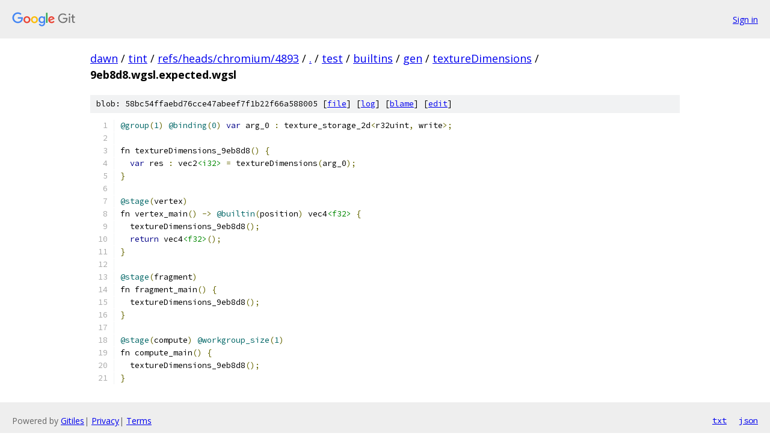

--- FILE ---
content_type: text/html; charset=utf-8
request_url: https://dawn.googlesource.com/tint/+/refs/heads/chromium/4893/test/builtins/gen/textureDimensions/9eb8d8.wgsl.expected.wgsl
body_size: 1400
content:
<!DOCTYPE html><html lang="en"><head><meta charset="utf-8"><meta name="viewport" content="width=device-width, initial-scale=1"><title>test/builtins/gen/textureDimensions/9eb8d8.wgsl.expected.wgsl - tint - Git at Google</title><link rel="stylesheet" type="text/css" href="/+static/base.css"><link rel="stylesheet" type="text/css" href="/+static/prettify/prettify.css"><!-- default customHeadTagPart --></head><body class="Site"><header class="Site-header"><div class="Header"><a class="Header-image" href="/"><img src="//www.gstatic.com/images/branding/lockups/2x/lockup_git_color_108x24dp.png" width="108" height="24" alt="Google Git"></a><div class="Header-menu"> <a class="Header-menuItem" href="https://accounts.google.com/AccountChooser?faa=1&amp;continue=https://dawn.googlesource.com/login/tint/%2B/refs/heads/chromium/4893/test/builtins/gen/textureDimensions/9eb8d8.wgsl.expected.wgsl">Sign in</a> </div></div></header><div class="Site-content"><div class="Container "><div class="Breadcrumbs"><a class="Breadcrumbs-crumb" href="/?format=HTML">dawn</a> / <a class="Breadcrumbs-crumb" href="/tint/">tint</a> / <a class="Breadcrumbs-crumb" href="/tint/+/refs/heads/chromium/4893">refs/heads/chromium/4893</a> / <a class="Breadcrumbs-crumb" href="/tint/+/refs/heads/chromium/4893/">.</a> / <a class="Breadcrumbs-crumb" href="/tint/+/refs/heads/chromium/4893/test">test</a> / <a class="Breadcrumbs-crumb" href="/tint/+/refs/heads/chromium/4893/test/builtins">builtins</a> / <a class="Breadcrumbs-crumb" href="/tint/+/refs/heads/chromium/4893/test/builtins/gen">gen</a> / <a class="Breadcrumbs-crumb" href="/tint/+/refs/heads/chromium/4893/test/builtins/gen/textureDimensions">textureDimensions</a> / <span class="Breadcrumbs-crumb">9eb8d8.wgsl.expected.wgsl</span></div><div class="u-sha1 u-monospace BlobSha1">blob: 58bc54ffaebd76cce47abeef7f1b22f66a588005 [<a href="/tint/+/refs/heads/chromium/4893/test/builtins/gen/textureDimensions/9eb8d8.wgsl.expected.wgsl">file</a>] [<a href="/tint/+log/refs/heads/chromium/4893/test/builtins/gen/textureDimensions/9eb8d8.wgsl.expected.wgsl">log</a>] [<a href="/tint/+blame/refs/heads/chromium/4893/test/builtins/gen/textureDimensions/9eb8d8.wgsl.expected.wgsl">blame</a>] [<a href="https://dawn-review.googlesource.com/admin/repos/edit/repo/tint/branch/refs/heads/chromium/4893/file/test/builtins/gen/textureDimensions/9eb8d8.wgsl.expected.wgsl">edit</a>]</div><table class="FileContents"><tr class="u-pre u-monospace FileContents-line"><td class="u-lineNum u-noSelect FileContents-lineNum" data-line-number="1"></td><td class="FileContents-lineContents" id="1"><span class="lit">@group</span><span class="pun">(</span><span class="lit">1</span><span class="pun">)</span><span class="pln"> </span><span class="lit">@binding</span><span class="pun">(</span><span class="lit">0</span><span class="pun">)</span><span class="pln"> </span><span class="kwd">var</span><span class="pln"> arg_0 </span><span class="pun">:</span><span class="pln"> texture_storage_2d</span><span class="pun">&lt;</span><span class="pln">r32uint</span><span class="pun">,</span><span class="pln"> write</span><span class="pun">&gt;;</span></td></tr><tr class="u-pre u-monospace FileContents-line"><td class="u-lineNum u-noSelect FileContents-lineNum" data-line-number="2"></td><td class="FileContents-lineContents" id="2"></td></tr><tr class="u-pre u-monospace FileContents-line"><td class="u-lineNum u-noSelect FileContents-lineNum" data-line-number="3"></td><td class="FileContents-lineContents" id="3"><span class="pln">fn textureDimensions_9eb8d8</span><span class="pun">()</span><span class="pln"> </span><span class="pun">{</span></td></tr><tr class="u-pre u-monospace FileContents-line"><td class="u-lineNum u-noSelect FileContents-lineNum" data-line-number="4"></td><td class="FileContents-lineContents" id="4"><span class="pln">  </span><span class="kwd">var</span><span class="pln"> res </span><span class="pun">:</span><span class="pln"> vec2</span><span class="str">&lt;i32&gt;</span><span class="pln"> </span><span class="pun">=</span><span class="pln"> textureDimensions</span><span class="pun">(</span><span class="pln">arg_0</span><span class="pun">);</span></td></tr><tr class="u-pre u-monospace FileContents-line"><td class="u-lineNum u-noSelect FileContents-lineNum" data-line-number="5"></td><td class="FileContents-lineContents" id="5"><span class="pun">}</span></td></tr><tr class="u-pre u-monospace FileContents-line"><td class="u-lineNum u-noSelect FileContents-lineNum" data-line-number="6"></td><td class="FileContents-lineContents" id="6"></td></tr><tr class="u-pre u-monospace FileContents-line"><td class="u-lineNum u-noSelect FileContents-lineNum" data-line-number="7"></td><td class="FileContents-lineContents" id="7"><span class="lit">@stage</span><span class="pun">(</span><span class="pln">vertex</span><span class="pun">)</span></td></tr><tr class="u-pre u-monospace FileContents-line"><td class="u-lineNum u-noSelect FileContents-lineNum" data-line-number="8"></td><td class="FileContents-lineContents" id="8"><span class="pln">fn vertex_main</span><span class="pun">()</span><span class="pln"> </span><span class="pun">-&gt;</span><span class="pln"> </span><span class="lit">@builtin</span><span class="pun">(</span><span class="pln">position</span><span class="pun">)</span><span class="pln"> vec4</span><span class="str">&lt;f32&gt;</span><span class="pln"> </span><span class="pun">{</span></td></tr><tr class="u-pre u-monospace FileContents-line"><td class="u-lineNum u-noSelect FileContents-lineNum" data-line-number="9"></td><td class="FileContents-lineContents" id="9"><span class="pln">  textureDimensions_9eb8d8</span><span class="pun">();</span></td></tr><tr class="u-pre u-monospace FileContents-line"><td class="u-lineNum u-noSelect FileContents-lineNum" data-line-number="10"></td><td class="FileContents-lineContents" id="10"><span class="pln">  </span><span class="kwd">return</span><span class="pln"> vec4</span><span class="str">&lt;f32&gt;</span><span class="pun">();</span></td></tr><tr class="u-pre u-monospace FileContents-line"><td class="u-lineNum u-noSelect FileContents-lineNum" data-line-number="11"></td><td class="FileContents-lineContents" id="11"><span class="pun">}</span></td></tr><tr class="u-pre u-monospace FileContents-line"><td class="u-lineNum u-noSelect FileContents-lineNum" data-line-number="12"></td><td class="FileContents-lineContents" id="12"></td></tr><tr class="u-pre u-monospace FileContents-line"><td class="u-lineNum u-noSelect FileContents-lineNum" data-line-number="13"></td><td class="FileContents-lineContents" id="13"><span class="lit">@stage</span><span class="pun">(</span><span class="pln">fragment</span><span class="pun">)</span></td></tr><tr class="u-pre u-monospace FileContents-line"><td class="u-lineNum u-noSelect FileContents-lineNum" data-line-number="14"></td><td class="FileContents-lineContents" id="14"><span class="pln">fn fragment_main</span><span class="pun">()</span><span class="pln"> </span><span class="pun">{</span></td></tr><tr class="u-pre u-monospace FileContents-line"><td class="u-lineNum u-noSelect FileContents-lineNum" data-line-number="15"></td><td class="FileContents-lineContents" id="15"><span class="pln">  textureDimensions_9eb8d8</span><span class="pun">();</span></td></tr><tr class="u-pre u-monospace FileContents-line"><td class="u-lineNum u-noSelect FileContents-lineNum" data-line-number="16"></td><td class="FileContents-lineContents" id="16"><span class="pun">}</span></td></tr><tr class="u-pre u-monospace FileContents-line"><td class="u-lineNum u-noSelect FileContents-lineNum" data-line-number="17"></td><td class="FileContents-lineContents" id="17"></td></tr><tr class="u-pre u-monospace FileContents-line"><td class="u-lineNum u-noSelect FileContents-lineNum" data-line-number="18"></td><td class="FileContents-lineContents" id="18"><span class="lit">@stage</span><span class="pun">(</span><span class="pln">compute</span><span class="pun">)</span><span class="pln"> </span><span class="lit">@workgroup_size</span><span class="pun">(</span><span class="lit">1</span><span class="pun">)</span></td></tr><tr class="u-pre u-monospace FileContents-line"><td class="u-lineNum u-noSelect FileContents-lineNum" data-line-number="19"></td><td class="FileContents-lineContents" id="19"><span class="pln">fn compute_main</span><span class="pun">()</span><span class="pln"> </span><span class="pun">{</span></td></tr><tr class="u-pre u-monospace FileContents-line"><td class="u-lineNum u-noSelect FileContents-lineNum" data-line-number="20"></td><td class="FileContents-lineContents" id="20"><span class="pln">  textureDimensions_9eb8d8</span><span class="pun">();</span></td></tr><tr class="u-pre u-monospace FileContents-line"><td class="u-lineNum u-noSelect FileContents-lineNum" data-line-number="21"></td><td class="FileContents-lineContents" id="21"><span class="pun">}</span></td></tr></table><script nonce="ZPxwOaIT81wV32fTodEZcw">for (let lineNumEl of document.querySelectorAll('td.u-lineNum')) {lineNumEl.onclick = () => {window.location.hash = `#${lineNumEl.getAttribute('data-line-number')}`;};}</script></div> <!-- Container --></div> <!-- Site-content --><footer class="Site-footer"><div class="Footer"><span class="Footer-poweredBy">Powered by <a href="https://gerrit.googlesource.com/gitiles/">Gitiles</a>| <a href="https://policies.google.com/privacy">Privacy</a>| <a href="https://policies.google.com/terms">Terms</a></span><span class="Footer-formats"><a class="u-monospace Footer-formatsItem" href="?format=TEXT">txt</a> <a class="u-monospace Footer-formatsItem" href="?format=JSON">json</a></span></div></footer></body></html>